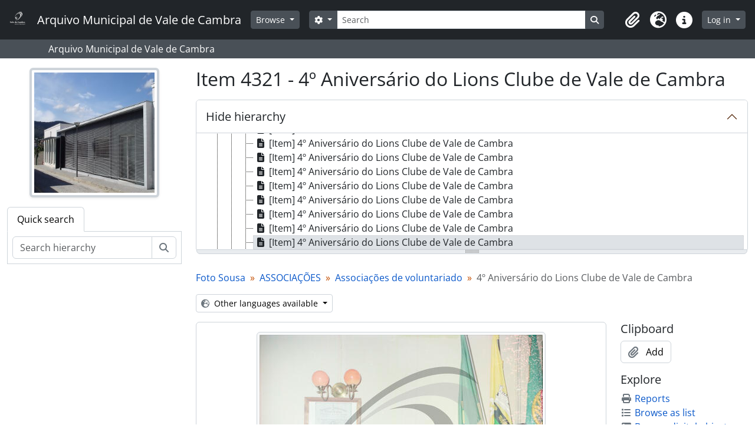

--- FILE ---
content_type: text/html; charset=utf-8
request_url: https://arquivo.cm-valedecambra.pt/index.php/4-aniversario-dos-lions-clubs-international-de-vale-de-cambra-17
body_size: 8810
content:
<!DOCTYPE html>
<html lang="en" dir="ltr">
  <head>
        <meta charset="utf-8">
    <meta name="viewport" content="width=device-width, initial-scale=1">
    <title>4º Aniversário do Lions Clube de Vale de Cambra - Arquivo Municipal de Vale de Cambra</title>
        <link rel="shortcut icon" href="/favicon.ico">
    <script defer src="/dist/js/vendor.bundle.51cf3c3989802bda6211.js"></script><script defer src="/dist/js/arDominionB5Plugin.bundle.ee01f345bf45cf8bd842.js"></script><link href="/dist/css/arDominionB5Plugin.bundle.5e47f9f2330e33f54f04.css" rel="stylesheet">
    <style nonce=d2818216bcb69af77aa7aee7a98ec8d5>
  html, body {
    background-image: none !important;
    background-color: #ffffff !important;
  }
</style>
  </head>
  <body class="d-flex flex-column min-vh-100 sfIsadPlugin index show-edit-tooltips">
        <div class="visually-hidden-focusable p-3 border-bottom">
  <a class="btn btn-sm btn-secondary" href="#main-column">
    Skip to main content  </a>
</div>
    



<header id="top-bar" class="navbar navbar-expand-lg navbar-dark bg-dark" role="navigation" aria-label="Main navigation">
  <div class="container-fluid">
          <a class="navbar-brand d-flex flex-wrap flex-lg-nowrap align-items-center py-0 me-0" href="/index.php/" title="Home" rel="home">
                  <img alt="AtoM logo" class="d-inline-block my-2 me-3" height="35" src="/images/logo.png" />                          <span class="text-wrap my-1 me-3">Arquivo Municipal de Vale de Cambra</span>
              </a>
        <button class="navbar-toggler atom-btn-secondary my-2 me-1 px-1" type="button" data-bs-toggle="collapse" data-bs-target="#navbar-content" aria-controls="navbar-content" aria-expanded="false">
      <i 
        class="fas fa-2x fa-fw fa-bars" 
        data-bs-toggle="tooltip"
        data-bs-placement="bottom"
        title="Toggle navigation"
        aria-hidden="true">
      </i>
      <span class="visually-hidden">Toggle navigation</span>
    </button>
    <div class="collapse navbar-collapse flex-wrap justify-content-end me-1" id="navbar-content">
      <div class="d-flex flex-wrap flex-lg-nowrap flex-grow-1">
        <div class="dropdown my-2 me-3">
  <button class="btn btn-sm atom-btn-secondary dropdown-toggle" type="button" id="browse-menu" data-bs-toggle="dropdown" aria-expanded="false">
    Browse  </button>
  <ul class="dropdown-menu mt-2" aria-labelledby="browse-menu">
    <li>
      <h6 class="dropdown-header">
        Browse      </h6>
    </li>
                  <li id="node_browseInformationObjects">
          <a class="dropdown-item" href="/index.php/informationobject/browse" title="Archival descriptions">Archival descriptions</a>        </li>
                        <li id="node_browseRepositories">
          <a class="dropdown-item" href="/index.php/repository/browse" title="Archival institutions">Archival institutions</a>        </li>
                        <li id="node_browseActors">
          <a class="dropdown-item" href="/index.php/actor/browse" title="Authority records">Authority records</a>        </li>
                        <li id="node_browseFunctions">
          <a class="dropdown-item" href="/index.php/function/browse" title="Functions">Functions</a>        </li>
                        <li id="node_browseDigitalObjects">
          <a class="dropdown-item" href="/index.php/informationobject/browse?view=card&amp;onlyMedia=1&amp;topLod=0" title="Digital objects">Digital objects</a>        </li>
                        <li id="node_browseSubjects">
          <a class="dropdown-item" href="/index.php/taxonomy/index/id/35" title="Subjects">Subjects</a>        </li>
                        <li id="node_browsePlaces">
          <a class="dropdown-item" href="/index.php/taxonomy/index/id/42" title="Places">Places</a>        </li>
            </ul>
</div>
        <form
  id="search-box"
  class="d-flex flex-grow-1 my-2"
  role="search"
  action="/index.php/informationobject/browse">
  <h2 class="visually-hidden">Search</h2>
  <input type="hidden" name="topLod" value="0">
  <input type="hidden" name="sort" value="relevance">
  <div class="input-group flex-nowrap">
    <button
      id="search-box-options"
      class="btn btn-sm atom-btn-secondary dropdown-toggle"
      type="button"
      data-bs-toggle="dropdown"
      data-bs-auto-close="outside"
      aria-expanded="false">
      <i class="fas fa-cog" aria-hidden="true"></i>
      <span class="visually-hidden">Search options</span>
    </button>
    <div class="dropdown-menu mt-2" aria-labelledby="search-box-options">
              <div class="px-3 py-2">
          <div class="form-check">
            <input
              class="form-check-input"
              type="radio"
              name="repos"
              id="search-realm-global"
              checked
              value>
            <label class="form-check-label" for="search-realm-global">
              Global search            </label>
          </div>
                      <div class="form-check">
              <input
                class="form-check-input"
                type="radio"
                name="repos"
                id="search-realm-repo"
                value="335">
              <label class="form-check-label" for="search-realm-repo">
                Search <span>Arquivo Municipal de Vale de Cambra</span>              </label>
            </div>
                            </div>
        <div class="dropdown-divider"></div>
            <a class="dropdown-item" href="/index.php/informationobject/browse?showAdvanced=1&topLod=0">
        Advanced search      </a>
    </div>
    <input
      id="search-box-input"
      class="form-control form-control-sm dropdown-toggle"
      type="search"
      name="query"
      autocomplete="off"
      value=""
      placeholder="Search"
      data-url="/index.php/search/autocomplete"
      data-bs-toggle="dropdown"
      aria-label="Search"
      aria-expanded="false">
    <ul id="search-box-results" class="dropdown-menu mt-2" aria-labelledby="search-box-input"></ul>
    <button class="btn btn-sm atom-btn-secondary" type="submit">
      <i class="fas fa-search" aria-hidden="true"></i>
      <span class="visually-hidden">Search in browse page</span>
    </button>
  </div>
</form>
      </div>
      <div class="d-flex flex-nowrap flex-column flex-lg-row align-items-strech align-items-lg-center">
        <ul class="navbar-nav mx-lg-2">
                    <li class="nav-item dropdown d-flex flex-column">
  <a
    class="nav-link dropdown-toggle d-flex align-items-center p-0"
    href="#"
    id="clipboard-menu"
    role="button"
    data-bs-toggle="dropdown"
    aria-expanded="false"
    data-total-count-label="records added"
    data-alert-close="Close"
    data-load-alert-message="There was an error loading the clipboard content."
    data-export-alert-message="The clipboard is empty for this entity type."
    data-export-check-url="/index.php/clipboard/exportCheck"
    data-delete-alert-message="Note: clipboard items unclipped in this page will be removed from the clipboard when the page is refreshed. You can re-select them now, or reload the page to remove them completely. Using the sort or print preview buttons will also cause a page reload - so anything currently deselected will be lost!">
    <i
      class="fas fa-2x fa-fw fa-paperclip px-0 px-lg-2 py-2"
      data-bs-toggle="tooltip"
      data-bs-placement="bottom"
      data-bs-custom-class="d-none d-lg-block"
      title="Clipboard"
      aria-hidden="true">
    </i>
    <span class="d-lg-none mx-1" aria-hidden="true">
      Clipboard    </span>
    <span class="visually-hidden">
      Clipboard    </span>
  </a>
  <ul class="dropdown-menu dropdown-menu-end mb-2" aria-labelledby="clipboard-menu">
    <li>
      <h6 class="dropdown-header">
        Clipboard      </h6>
    </li>
    <li class="text-muted text-nowrap px-3 pb-2">
      <span
        id="counts-block"
        data-information-object-label="Archival description"
        data-actor-object-label="Authority record"
        data-repository-object-label="Archival institution">
      </span>
    </li>
                  <li id="node_clearClipboard">
          <a class="dropdown-item" href="/index.php/" title="Clear all selections">Clear all selections</a>        </li>
                        <li id="node_goToClipboard">
          <a class="dropdown-item" href="/index.php/clipboard/view" title="Go to clipboard">Go to clipboard</a>        </li>
                        <li id="node_loadClipboard">
          <a class="dropdown-item" href="/index.php/clipboard/load" title="Load clipboard">Load clipboard</a>        </li>
                        <li id="node_saveClipboard">
          <a class="dropdown-item" href="/index.php/clipboard/save" title="Save clipboard">Save clipboard</a>        </li>
            </ul>
</li>
                      <li class="nav-item dropdown d-flex flex-column">
  <a
    class="nav-link dropdown-toggle d-flex align-items-center p-0"
    href="#"
    id="language-menu"
    role="button"
    data-bs-toggle="dropdown"
    aria-expanded="false">
    <i
      class="fas fa-2x fa-fw fa-globe-europe px-0 px-lg-2 py-2"
      data-bs-toggle="tooltip"
      data-bs-placement="bottom"
      data-bs-custom-class="d-none d-lg-block"
      title="Language"
      aria-hidden="true">
    </i>
    <span class="d-lg-none mx-1" aria-hidden="true">
      Language    </span>
    <span class="visually-hidden">
      Language    </span>  
  </a>
  <ul class="dropdown-menu dropdown-menu-end mb-2" aria-labelledby="language-menu">
    <li>
      <h6 class="dropdown-header">
        Language      </h6>
    </li>
          <li>
        <a class="dropdown-item" href="/index.php/4-aniversario-dos-lions-clubs-international-de-vale-de-cambra-17;isad?sf_culture=en" title="English">English</a>      </li>
          <li>
        <a class="dropdown-item" href="/index.php/4-aniversario-dos-lions-clubs-international-de-vale-de-cambra-17;isad?sf_culture=pt" title="Português">Português</a>      </li>
      </ul>
</li>
                    <li class="nav-item dropdown d-flex flex-column">
  <a
    class="nav-link dropdown-toggle d-flex align-items-center p-0"
    href="#"
    id="quick-links-menu"
    role="button"
    data-bs-toggle="dropdown"
    aria-expanded="false">
    <i
      class="fas fa-2x fa-fw fa-info-circle px-0 px-lg-2 py-2"
      data-bs-toggle="tooltip"
      data-bs-placement="bottom"
      data-bs-custom-class="d-none d-lg-block"
      title="Quick links"
      aria-hidden="true">
    </i>
    <span class="d-lg-none mx-1" aria-hidden="true">
      Quick links    </span> 
    <span class="visually-hidden">
      Quick links    </span>
  </a>
  <ul class="dropdown-menu dropdown-menu-end mb-2" aria-labelledby="quick-links-menu">
    <li>
      <h6 class="dropdown-header">
        Quick links      </h6>
    </li>
                  <li id="node_home">
          <a class="dropdown-item" href="/index.php/" title="Home">Home</a>        </li>
                        <li id="node_about">
          <a class="dropdown-item" href="/index.php/about" title="About">About</a>        </li>
                        <li id="node_help">
          <a class="dropdown-item" href="http://docs.accesstomemory.org/" title="Help">Help</a>        </li>
                                                      <li id="node_privacy">
          <a class="dropdown-item" href="/index.php/privacy" title="Privacy Policy">Privacy Policy</a>        </li>
            </ul>
</li>
        </ul>
              <div class="dropdown my-2">
    <button class="btn btn-sm atom-btn-secondary dropdown-toggle" type="button" id="user-menu" data-bs-toggle="dropdown" data-bs-auto-close="outside" aria-expanded="false">
      Log in    </button>
    <div class="dropdown-menu dropdown-menu-lg-end mt-2" aria-labelledby="user-menu">
      <div>
        <h6 class="dropdown-header">
          Have an account?        </h6>
      </div>
      <form class="mx-3 my-2" action="/index.php/user/login" method="post">        <input type="hidden" name="_csrf_token" value="b1d1a8f2e765d34ae9a241fbb7cafba1" id="csrf_token" /><input type="hidden" name="next" value="https://arquivo.cm-valedecambra.pt/index.php/4-aniversario-dos-lions-clubs-international-de-vale-de-cambra-17" id="next" />        <div class="mb-3"><label class="form-label" for="email">Email<span aria-hidden="true" class="text-primary ms-1"><strong>*</strong></span><span class="visually-hidden">This field is required.</span></label><input type="text" name="email" class="form-control-sm form-control" id="email" /></div>        <div class="mb-3"><label class="form-label" for="password">Password<span aria-hidden="true" class="text-primary ms-1"><strong>*</strong></span><span class="visually-hidden">This field is required.</span></label><input type="password" name="password" class="form-control-sm form-control" autocomplete="off" id="password" /></div>        <button class="btn btn-sm atom-btn-secondary" type="submit">
          Log in        </button>
      </form>
    </div>
  </div>
      </div>
    </div>
  </div>
</header>

  <div class="bg-secondary text-white">
    <div class="container-xl py-1">
      Arquivo Municipal de Vale de Cambra    </div>
  </div>
    
<div id="wrapper" class="container-xxl pt-3 flex-grow-1">
            <div class="row">
    <div id="sidebar" class="col-md-3">
          
  <div class="repository-logo mb-3 mx-auto">
    <a class="text-decoration-none" href="/index.php/arquivo-municipal-de-vale-de-cambra">
      <img alt="Go to Arquivo Municipal de Vale de Cambra" class="img-fluid img-thumbnail border-4 shadow-sm bg-white" src="/uploads/r/arquivo-municipal-de-vale-de-cambra/conf/logo.png" />    </a>
  </div>

<ul class="nav nav-tabs border-0" id="treeview-menu" role="tablist">

  
  <li class="nav-item" role="presentation">
    <button
        class="nav-link active"
        id="treeview-search-tab"
        data-bs-toggle="tab"
        data-bs-target="#treeview-search"
        type="button"
        role="tab"
        aria-controls="treeview-search"
        aria-selected="true">
        Quick search      </button>
  </li>

</ul>

<div class="tab-content mb-3" id="treeview-content">

      <div id="fullwidth-treeview-active" data-treeview-alert-close="Close" hidden>
      <input type="button" id="fullwidth-treeview-more-button" class="btn btn-sm atom-btn-white" data-label="%1% more" value="" />
      <input type="button" id="fullwidth-treeview-reset-button" class="btn btn-sm atom-btn-white" value="Reset" />
      <span
        id="fullwidth-treeview-configuration"
        data-collection-url="/index.php/foto-sousa"
        data-collapse-enabled=""
        data-opened-text="Hide hierarchy"
        data-closed-text="Show hierarchy"
        data-items-per-page="8000"
        data-enable-dnd="no">
      </span>
    </div>
  
  <div class="tab-pane fade show active" id="treeview-search" role="tabpanel" aria-labelledby="treeview-search-tab">

    <form method="get" role="search" class="p-2 bg-white border" action="/index.php/search?collection=432" data-not-found="No results found.">
      <div class="input-group">
        <input type="text" name="query" class="form-control" aria-label="Search hierarchy" placeholder="Search hierarchy" aria-describedby="treeview-search-submit-button" required>
        <button class="btn atom-btn-white" type="submit" id="treeview-search-submit-button">
          <i aria-hidden="true" class="fas fa-search"></i>
          <span class="visually-hidden">Search</span>
        </button>
      </div>
    </form>

  </div>

</div>

    </div>
    <div id="main-column" role="main" class="col-md-9">
      
  <h1>Item 4321 - 4º Aniversário do Lions Clube de Vale de Cambra</h1>

  
      <nav aria-label="breadcrumb" id="breadcrumb">
  <ol class="breadcrumb">
                                      <li class="breadcrumb-item">
            <a href="/index.php/foto-sousa" title="Foto Sousa">Foto Sousa</a>          </li>
                                          <li class="breadcrumb-item">
            <a href="/index.php/associacoes" title="ASSOCIAÇÕES">ASSOCIAÇÕES</a>          </li>
                                          <li class="breadcrumb-item">
            <a href="/index.php/associacoes-religiosas" title="Associações de voluntariado">Associações de voluntariado</a>          </li>
                                          <li class="breadcrumb-item active" aria-current="page">
            4º Aniversário do Lions Clube de Vale de Cambra          </li>
                    </ol>
</nav>
  
  <div class="dropdown d-inline-block mb-3 translation-links">
  <button class="btn btn-sm atom-btn-white dropdown-toggle" type="button" id="translation-links-button" data-bs-toggle="dropdown" aria-expanded="false">
    <i class="fas fa-globe-europe me-1" aria-hidden="true"></i>
    Other languages available  </button>
  <ul class="dropdown-menu mt-2" aria-labelledby="translation-links-button">
          <li>
        <a class="dropdown-item" href="/index.php/4-aniversario-dos-lions-clubs-international-de-vale-de-cambra-17?sf_culture=pt" title="Portuguese &raquo; 4º Aniversário do Lions Clube de Vale de Cambra">Portuguese &raquo; 4º Aniversário do Lions Clube de Vale de Cambra</a>      </li>
      </ul>
</div>

      <div class="row">
        <div class="col-md-9">
          
  
                      <div id="content">
              




    <div class="digital-object-reference text-center p-3 border-bottom">
          

      <img alt="Original Digital object not accessible" class="img-thumbnail" src="/uploads/r/arquivo-municipal-de-vale-de-cambra/9/0/90eb56fcde0f5ae46ad0f916f6d973a9291fa5e72e79a9583d1fd89b5986dd46/F.S.-4321___06_141.jpg" />  
      </div>


<section id="identityArea" class="border-bottom">

      <h2 class="h5 mb-0 atom-section-header"><div class="d-flex p-3 border-bottom text-primary">Identity area</div></h2>  
  <div class="field text-break row g-0"><h3 class="h6 lh-base m-0 text-muted col-3 border-end text-end p-2">Reference code</h3><div class="col-9 p-2">PT /AMVLC /FS/ASS/002/4321</div></div>
  <div class="field text-break row g-0"><h3 class="h6 lh-base m-0 text-muted col-3 border-end text-end p-2">Title</h3><div class="col-9 p-2">4º Aniversário do Lions Clube de Vale de Cambra</div></div>
  <div class="field row g-0">
    <h3 class="h6 lh-base m-0 text-muted col-3 border-end text-end p-2">Date(s)</h3>    <div class="creationDates col-9 p-2">
      <ul class="m-0 ms-1 ps-3">
                  <li>
            1989-05-26 (Creation)
          </li>
              </ul>
    </div>
  </div>

  <div class="field text-break row g-0"><h3 class="h6 lh-base m-0 text-muted col-3 border-end text-end p-2">Level of description</h3><div class="col-9 p-2">Item</div></div>
  <div class="field text-break row g-0"><h3 class="h6 lh-base m-0 text-muted col-3 border-end text-end p-2">Extent and medium</h3><div class="col-9 p-2"><p>1 negativo em película de acetato de celulose cromogéneo; 6x6 cm; cor</p></div></div></section> <!-- /section#identityArea -->

<section id="contextArea" class="border-bottom">

      <h2 class="h5 mb-0 atom-section-header"><div class="d-flex p-3 border-bottom text-primary">Context area</div></h2>  
  <div class="creatorHistories">
          <div class="field row g-0">
      <h3 class="h6 lh-base m-0 text-muted col-3 border-end text-end p-2">Name of creator</h3>      <div class="col-9 p-2">

        <div class="creator">
                      <a href="/index.php/foto-sousa-1911-2000" title="Foto Sousa">Foto Sousa</a>                  </div>

                  <div class="datesOfExistence">
            (1911-2000)
          </div>
        
                  <div class="field row g-0">
                                                  <div class="field text-break d-flex flex-wrap"><h4 class="h6 lh-base m-0 text-muted me-2">Administrative history</h4><div><p>A Foto Sousa foi a primeira casa  de fotografia a funcionar no concelho. Fundada em 1911, por Augusto Tavares de Sousa, inicialmente designou o estúdio por A. Tavares de Sousa - Fotógrafo. Provavelmente, em 1926 mudou de instalações e passou a denominá-lo por Foto Progresso, mantendo-se esta designação até 1933. Nesse ano modifica, novamente, o nome do estúdio - Foto Sousa - e transfere as suas instalações para o lugar de Moradal, freguesia de Vila Chã.<br/>Para além de Augusto Tavares de Sousa, trabalharam nesta casa de fotografia os seus filhos Manuel Tavares de Sousa e Alberto Tavares de Sousa. O primeiro, após aprender a arte e ter percorrido alguns estúdios, optou por abrir um no concelho - Foto Central . O segundo, após a morte de seu pai, em 1943, adquiriu a parte que correspondia a seus irmãos e ficou proprietário do estúdio. Na década de 1990 o seu trabalho cingiu-se, praticamente, à produção de fotografias, feitas a partir de negativos que já possuía. Não obstante manteve a sua actividade até ao ano de 2000, ano em que faleceu.</p>
<p>O espólio da Foto Sousa é composto por cerca de 124.349 espécies fotográficas, equipamento fotográfico, álbuns e livros de registo.</p></div></div>          </div>
        
      </div>
    </div>
        </div>

  <div class="relatedFunctions">
      </div>

  <div class="repository">
    <div class="field text-break row g-0"><h3 class="h6 lh-base m-0 text-muted col-3 border-end text-end p-2">Repository</h3><div class="col-9 p-2"><a href="/index.php/arquivo-municipal-de-vale-de-cambra" title="Arquivo Municipal de Vale de Cambra">Arquivo Municipal de Vale de Cambra</a></div></div>  </div>

      <div class="field text-break row g-0"><h3 class="h6 lh-base m-0 text-muted col-3 border-end text-end p-2">Archival history</h3><div class="col-9 p-2"></div></div>  
      <div class="field text-break row g-0"><h3 class="h6 lh-base m-0 text-muted col-3 border-end text-end p-2">Immediate source of acquisition or transfer</h3><div class="col-9 p-2"></div></div>  
</section> <!-- /section#contextArea -->

<section id="contentAndStructureArea" class="border-bottom">

      <h2 class="h5 mb-0 atom-section-header"><div class="d-flex p-3 border-bottom text-primary">Content and structure area</div></h2>  
  <div class="field text-break row g-0"><h3 class="h6 lh-base m-0 text-muted col-3 border-end text-end p-2">Scope and content</h3><div class="col-9 p-2"></div></div>
      <div class="field text-break row g-0"><h3 class="h6 lh-base m-0 text-muted col-3 border-end text-end p-2">Appraisal, destruction and scheduling</h3><div class="col-9 p-2"></div></div>  
  <div class="field text-break row g-0"><h3 class="h6 lh-base m-0 text-muted col-3 border-end text-end p-2">Accruals</h3><div class="col-9 p-2"></div></div>
  <div class="field text-break row g-0"><h3 class="h6 lh-base m-0 text-muted col-3 border-end text-end p-2">System of arrangement</h3><div class="col-9 p-2"></div></div></section> <!-- /section#contentAndStructureArea -->

<section id="conditionsOfAccessAndUseArea" class="border-bottom">

      <h2 class="h5 mb-0 atom-section-header"><div class="d-flex p-3 border-bottom text-primary">Conditions of access and use area</div></h2>  
  <div class="field text-break row g-0"><h3 class="h6 lh-base m-0 text-muted col-3 border-end text-end p-2">Conditions governing access</h3><div class="col-9 p-2"></div></div>
  <div class="field text-break row g-0"><h3 class="h6 lh-base m-0 text-muted col-3 border-end text-end p-2">Conditions governing reproduction</h3><div class="col-9 p-2"></div></div>
  <div class="field text-break row g-0"><h3 class="h6 lh-base m-0 text-muted col-3 border-end text-end p-2">Language of material</h3><div class="col-9 p-2"><ul class="m-0 ms-1 ps-3"></ul></div></div>
  <div class="field text-break row g-0"><h3 class="h6 lh-base m-0 text-muted col-3 border-end text-end p-2">Script of material</h3><div class="col-9 p-2"><ul class="m-0 ms-1 ps-3"></ul></div></div>
  <div class="field text-break row g-0"><h3 class="h6 lh-base m-0 text-muted col-3 border-end text-end p-2">Language and script notes</h3><div class="col-9 p-2"></div></div>
      <div class="field text-break row g-0"><h3 class="h6 lh-base m-0 text-muted col-3 border-end text-end p-2">Physical characteristics and technical requirements</h3><div class="col-9 p-2"></div></div>  
  <div class="field text-break row g-0"><h3 class="h6 lh-base m-0 text-muted col-3 border-end text-end p-2">Finding aids</h3><div class="col-9 p-2"></div></div>
  <div class="field row g-0">
  <h3 class="h6 lh-base m-0 text-muted col-3 border-end text-end p-2"></h3>  <div class="findingAidLink col-9 p-2">
    <a href="/" target="_blank"></a>
  </div>
</div>

</section> <!-- /section#conditionsOfAccessAndUseArea -->

<section id="alliedMaterialsArea" class="border-bottom">

      <h2 class="h5 mb-0 atom-section-header"><div class="d-flex p-3 border-bottom text-primary">Allied materials area</div></h2>  
  <div class="field text-break row g-0"><h3 class="h6 lh-base m-0 text-muted col-3 border-end text-end p-2">Existence and location of originals</h3><div class="col-9 p-2"></div></div>
  <div class="field text-break row g-0"><h3 class="h6 lh-base m-0 text-muted col-3 border-end text-end p-2">Existence and location of copies</h3><div class="col-9 p-2"></div></div>
  <div class="field text-break row g-0"><h3 class="h6 lh-base m-0 text-muted col-3 border-end text-end p-2">Related units of description</h3><div class="col-9 p-2"></div></div>
  <div class="relatedMaterialDescriptions">
    <div class="field row g-0">

      <h3 class="h6 lh-base m-0 text-muted col-3 border-end text-end p-2">Related descriptions</h3>  
  <div class="col-9 p-2">
    <ul class="m-0 ms-1 ps-3">
      
          </ul>
  </div>

</div>
  </div>

  </section> <!-- /section#alliedMaterialsArea -->

<section id="notesArea" class="border-bottom">

      <h2 class="h5 mb-0 atom-section-header"><div class="d-flex p-3 border-bottom text-primary">Notes area</div></h2>  
        
  <div class="alternativeIdentifiers">
    <div class="field row g-0">

  <h3 class="h6 lh-base m-0 text-muted col-3 border-end text-end p-2">Alternative identifier(s)</h3>
  <div class="col-9 p-2">
      </div>

</div>
  </div>
</section> <!-- /section#notesArea -->

<section id="accessPointsArea" class="border-bottom">

      <h2 class="h5 mb-0 atom-section-header"><div class="d-flex p-3 border-bottom text-primary">Access points</div></h2>  
  <div class="subjectAccessPoints">
    <div class="field row g-0">

      <h3 class="h6 lh-base m-0 text-muted col-3 border-end text-end p-2">Subject access points</h3>  
  <div class="col-9 p-2">
    <ul class="m-0 ms-1 ps-3">
              <li>
                                                                                      <a href="/index.php/associacao-de-voluntariado" title="Associação de voluntariado">Associação de voluntariado</a>                                                            &raquo;
                                      <a href="/index.php/lions-clubs-international" title="Lions Clube de Vale de Cambra">Lions Clube de Vale de Cambra</a>                              </li>
              <li>
                                                                                      <a href="/index.php/populacao" title="População">População</a>                                                            &raquo;
                                      <a href="/index.php/homem" title="Homem">Homem</a>                              </li>
              <li>
                                                                                      <a href="/index.php/populacao" title="População">População</a>                                                            &raquo;
                                      <a href="/index.php/mulher" title="Mulher">Mulher</a>                              </li>
              <li>
                                                                                      <a href="/index.php/tradicao" title="Tradição">Tradição</a>                                                            &raquo;
                                      <a href="/index.php/comemoracao" title="Comemoração">Comemoração</a>                              </li>
              <li>
                                                                                      <a href="/index.php/simbolo" title="Símbolo">Símbolo</a>                                                            &raquo;
                                      <a href="/index.php/bandeira" title="Bandeira">Bandeira</a>                              </li>
              <li>
                                                                                      <a href="/index.php/associacao-de-voluntariado" title="Associação de voluntariado">Associação de voluntariado</a>                                                            &raquo;
                                      <a href="/index.php/leo-clube-de-vale-de-cambra" title="Leo Clube de Vale de Cambra">Leo Clube de Vale de Cambra</a>                              </li>
          </ul>
  </div>

</div>
  </div>

  <div class="placeAccessPoints">
    <div class="field row g-0">

      <h3 class="h6 lh-base m-0 text-muted col-3 border-end text-end p-2">Place access points</h3>  
  <div class="col-9 p-2">
    <ul class="m-0 ms-1 ps-3">
          </ul>
  </div>

</div>
  </div>

  <div class="nameAccessPoints">
    <div class="field row g-0">

      <h3 class="h6 lh-base m-0 text-muted col-3 border-end text-end p-2">Name access points</h3>  
  <div class="col-9 p-2">
    <ul class="m-0 ms-1 ps-3">
                                              
          </ul>
  </div>

</div>
  </div>

  <div class="genreAccessPoints">
    <div class="field row g-0">

      <h3 class="h6 lh-base m-0 text-muted col-3 border-end text-end p-2">Genre access points</h3>  
  <div class="col-9 p-2">
    <ul class="m-0 ms-1 ps-3">
          </ul>
  </div>

</div>
  </div>
</section> <!-- /section#accessPointsArea -->

<section id="descriptionControlArea" class="border-bottom">

      <h2 class="h5 mb-0 atom-section-header"><div class="d-flex p-3 border-bottom text-primary">Description control area</div></h2>  
      <div class="field text-break row g-0"><h3 class="h6 lh-base m-0 text-muted col-3 border-end text-end p-2">Description identifier</h3><div class="col-9 p-2"></div></div>  
      <div class="field text-break row g-0"><h3 class="h6 lh-base m-0 text-muted col-3 border-end text-end p-2">Institution identifier</h3><div class="col-9 p-2"></div></div>  
      <div class="field text-break row g-0"><h3 class="h6 lh-base m-0 text-muted col-3 border-end text-end p-2">Rules and/or conventions used</h3><div class="col-9 p-2"></div></div>  
      <div class="field text-break row g-0"><h3 class="h6 lh-base m-0 text-muted col-3 border-end text-end p-2">Status</h3><div class="col-9 p-2"></div></div>  
      <div class="field text-break row g-0"><h3 class="h6 lh-base m-0 text-muted col-3 border-end text-end p-2">Level of detail</h3><div class="col-9 p-2"></div></div>  
      <div class="field text-break row g-0"><h3 class="h6 lh-base m-0 text-muted col-3 border-end text-end p-2">Dates of creation revision deletion</h3><div class="col-9 p-2"></div></div>  
      <div class="field text-break row g-0"><h3 class="h6 lh-base m-0 text-muted col-3 border-end text-end p-2">Language(s)</h3><div class="col-9 p-2"><ul class="m-0 ms-1 ps-3"></ul></div></div>  
      <div class="field text-break row g-0"><h3 class="h6 lh-base m-0 text-muted col-3 border-end text-end p-2">Script(s)</h3><div class="col-9 p-2"><ul class="m-0 ms-1 ps-3"></ul></div></div>  
      <div class="field text-break row g-0"><h3 class="h6 lh-base m-0 text-muted col-3 border-end text-end p-2">Sources</h3><div class="col-9 p-2"></div></div>  
        
</section> <!-- /section#descriptionControlArea -->



  <div class="digitalObjectMetadata">
    
  <section>

                  <h2 class="h5 mb-0 atom-section-header"><div class="d-flex p-3 border-bottom text-primary">Digital object metadata</div></h2>
    <div class="accordion accordion-flush">

      
      
        <div class="accordion-item rounded-bottom">
          <h3 class="accordion-header" id="access-heading">
            <button class="accordion-button" type="button" data-bs-toggle="collapse" data-bs-target="#access-collapse" aria-expanded="true" aria-controls="access-collapse">
              Access Copies            </button>
          </h3>
          <div id="access-collapse" class="accordion-collapse collapse show" aria-labelledby="access-heading">
            <div class="accordion-body p-0">
              
                <div class="row g-0">

                  <h3 class="h6 lh-base m-0 text-muted col-3 border-end text-end p-2">Master file<i class="fa fa-file ms-2 text-dark text-muted" aria-hidden="true"></i></h3>

                  <div class="digital-object-metadata-body col-9 p-2">
                    
                    
                    
                                                                  <div class="field text-break d-flex flex-wrap"><h4 class="h6 lh-base m-0 text-muted me-2">Filename</h4><div>F.S.-4321___06.jpg</div></div>                                          
                                          <div class="field text-break d-flex flex-wrap"><h4 class="h6 lh-base m-0 text-muted me-2">Media type</h4><div>Image</div></div>                    
                                          <div class="field text-break d-flex flex-wrap"><h4 class="h6 lh-base m-0 text-muted me-2">Mime-type</h4><div>image/jpeg</div></div>                    
                                          <div class="field text-break d-flex flex-wrap"><h4 class="h6 lh-base m-0 text-muted me-2">Filesize</h4><div>863.3 KiB</div></div>                    
                    
                                      </div>

                </div>

              
              
                <div class="row g-0">

                  <h3 class="h6 lh-base m-0 text-muted col-3 border-end text-end p-2">Reference copy<i class="fa fa-file ms-2 text-dark" aria-hidden="true"></i></h3>

                  <div class="digital-object-metadata-body col-9 p-2">
                                                                  <div class="field text-break d-flex flex-wrap"><h4 class="h6 lh-base m-0 text-muted me-2">Filename</h4><div>F.S.-4321___06_141.jpg</div></div>                                          
                                          <div class="field text-break d-flex flex-wrap"><h4 class="h6 lh-base m-0 text-muted me-2">Media type</h4><div>Image</div></div>                    
                                          <div class="field text-break d-flex flex-wrap"><h4 class="h6 lh-base m-0 text-muted me-2">Mime-type</h4><div>image/jpeg</div></div>                    
                                          <div class="field text-break d-flex flex-wrap"><h4 class="h6 lh-base m-0 text-muted me-2">Filesize</h4><div>41.2 KiB</div></div>                    
                                          <div class="field text-break d-flex flex-wrap"><h4 class="h6 lh-base m-0 text-muted me-2">Uploaded</h4><div>July 4, 2025 6:27 AM</div></div>                    
                                      </div>

                </div>

              
              
                <div class="row g-0">

                  <h3 class="h6 lh-base m-0 text-muted col-3 border-end text-end p-2">Thumbnail copy<i class="fa fa-file ms-2 text-dark" aria-hidden="true"></i></h3>

                  <div class="digital-object-metadata-body col-9 p-2">
                                                                  <div class="field text-break d-flex flex-wrap"><h4 class="h6 lh-base m-0 text-muted me-2">Filename</h4><div><a target="_blank" href="/uploads/r/arquivo-municipal-de-vale-de-cambra/9/0/90eb56fcde0f5ae46ad0f916f6d973a9291fa5e72e79a9583d1fd89b5986dd46/F.S.-4321___06_142.jpg" title="F.S.-4321___06_142.jpg">F.S.-4321___06_142.jpg</a></div></div>                                          
                                          <div class="field text-break d-flex flex-wrap"><h4 class="h6 lh-base m-0 text-muted me-2">Media type</h4><div>Image</div></div>                    
                                          <div class="field text-break d-flex flex-wrap"><h4 class="h6 lh-base m-0 text-muted me-2">Mime-type</h4><div>image/jpeg</div></div>                    
                                          <div class="field text-break d-flex flex-wrap"><h4 class="h6 lh-base m-0 text-muted me-2">Filesize</h4><div>16.2 KiB</div></div>                    
                                          <div class="field text-break d-flex flex-wrap"><h4 class="h6 lh-base m-0 text-muted me-2">Uploaded</h4><div>July 4, 2025 6:27 AM</div></div>                    
                                      </div>

                </div>

                          </div>
          </div>
        </div>

      
    </div>

  </section>
  </div>

  <div class="digitalObjectRights">
    
<section>

  <h2 class="h5 mb-0 atom-section-header"><div class="d-flex p-3 border-bottom text-primary">Digital object (Master) rights area</div></h2>
  
</section>

<section>

  
    <h2 class="h5 mb-0 atom-section-header"><div class="d-flex p-3 border-bottom text-primary">Digital object (Reference) rights area</div></h2>
    
  
</section>

<section>

  
    <h2 class="h5 mb-0 atom-section-header"><div class="d-flex p-3 border-bottom text-primary">Digital object (Thumbnail) rights area</div></h2>
    
  
</section>
  </div>


<section id="accessionArea" class="border-bottom">

  <h2 class="h5 mb-0 atom-section-header"><div class="d-flex p-3 border-bottom text-primary">Accession area</div></h2>
  <div class="accessions">
      </div>

</section> <!-- /section#accessionArea -->


            </div>
                              </div>
        <div id="context-menu" class="col-md-3">
          
  <nav>

    <section id="action-icons">

  <h4 class="h5 mb-2">Clipboard</h4>
  <ul class="list-unstyled">
    <li>
      <button
  class="btn atom-btn-white ms-auto active-primary clipboard"
  data-clipboard-slug="4-aniversario-dos-lions-clubs-international-de-vale-de-cambra-17"
  data-clipboard-type="informationObject"
    data-title="Add"
  data-alt-title="Remove">
  <i class="fas fa-lg fa-paperclip" aria-hidden="true"></i>
  <span class="ms-2">
    Add  </span>
</button>
    </li>
  </ul>

  <h4 class="h5 mb-2">Explore</h4>
  <ul class="list-unstyled">

    <li>
      <a class="atom-icon-link" href="/index.php/4-aniversario-dos-lions-clubs-international-de-vale-de-cambra-17/informationobject/reports">
        <i class="fas fa-fw fa-print me-1" aria-hidden="true">
        </i>Reports      </a>
    </li>

    
    <li>
              <a class="atom-icon-link" href="/index.php/informationobject/browse?collection=432&topLod=0">
              <i class="fas fa-fw fa-list me-1" aria-hidden="true">
        </i>Browse as list      </a>
    </li>

          <li>
        <a class="atom-icon-link" href="/index.php/informationobject/browse?collection=432&topLod=0&view=card&onlyMedia=1">
          <i class="fas fa-fw fa-image me-1" aria-hidden="true">
          </i>Browse digital objects        </a>
      </li>
      </ul>

  
  <h4 class="h5 mb-2">Export</h4>
  <ul class="list-unstyled">
          <li>
        <a class="atom-icon-link" href="/index.php/4-aniversario-dos-lions-clubs-international-de-vale-de-cambra-17;dc?sf_format=xml">
          <i class="fas fa-fw fa-upload me-1" aria-hidden="true">
          </i>Dublin Core 1.1 XML        </a>
      </li>
    
          <li>
        <a class="atom-icon-link" href="/index.php/4-aniversario-dos-lions-clubs-international-de-vale-de-cambra-17;ead?sf_format=xml">
          <i class="fas fa-fw fa-upload me-1" aria-hidden="true">
          </i>EAD 2002 XML        </a>
      </li>
    
      </ul>

  
  
</section>

    <div class="field">

      <h4 class="h5 mb-2">Related subjects</h4>
  
  <div>
    <ul class="list-unstyled">
              <li>
                                                                                      <a href="/index.php/associacao-de-voluntariado" title="Associação de voluntariado">Associação de voluntariado</a>                                                            &raquo;
                                      <a href="/index.php/lions-clubs-international" title="Lions Clube de Vale de Cambra">Lions Clube de Vale de Cambra</a>                              </li>
              <li>
                                                                                      <a href="/index.php/populacao" title="População">População</a>                                                            &raquo;
                                      <a href="/index.php/homem" title="Homem">Homem</a>                              </li>
              <li>
                                                                                      <a href="/index.php/populacao" title="População">População</a>                                                            &raquo;
                                      <a href="/index.php/mulher" title="Mulher">Mulher</a>                              </li>
              <li>
                                                                                      <a href="/index.php/tradicao" title="Tradição">Tradição</a>                                                            &raquo;
                                      <a href="/index.php/comemoracao" title="Comemoração">Comemoração</a>                              </li>
              <li>
                                                                                      <a href="/index.php/simbolo" title="Símbolo">Símbolo</a>                                                            &raquo;
                                      <a href="/index.php/bandeira" title="Bandeira">Bandeira</a>                              </li>
              <li>
                                                                                      <a href="/index.php/associacao-de-voluntariado" title="Associação de voluntariado">Associação de voluntariado</a>                                                            &raquo;
                                      <a href="/index.php/leo-clube-de-vale-de-cambra" title="Leo Clube de Vale de Cambra">Leo Clube de Vale de Cambra</a>                              </li>
          </ul>
  </div>

</div>

    <div class="field">

      <h4 class="h5 mb-2">Related people and organizations</h4>
  
  <div>
    <ul class="list-unstyled">
                                                          <li><a href="/index.php/foto-sousa-1911-2000" title="Foto Sousa">Foto Sousa</a> <span class="note2">(Creator)</span></li>
                                                  
          </ul>
  </div>

</div>

    <div class="field">

      <h4 class="h5 mb-2">Related genres</h4>
  
  <div>
    <ul class="list-unstyled">
          </ul>
  </div>

</div>

    <div class="field">

      <h4 class="h5 mb-2">Related places</h4>
  
  <div>
    <ul class="list-unstyled">
          </ul>
  </div>

</div>

              
  </nav>

        </div>
      </div>
    </div>
  </div>
</div>

        <footer>

  
  
  <div id="print-date">
    Printed: 2026-01-19  </div>

  <div id="js-i18n">
    <div id="read-more-less-links"
      data-read-more-text="Read more" 
      data-read-less-text="Read less">
    </div>
  </div>

</footer>
  </body>
</html>
